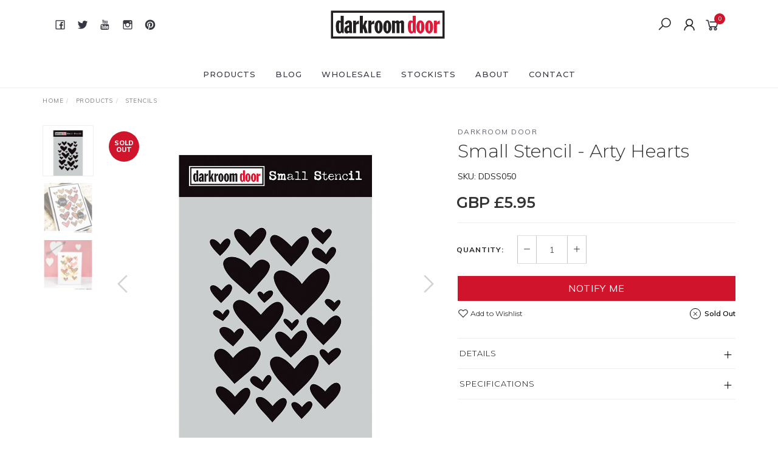

--- FILE ---
content_type: text/html; charset=utf-8
request_url: https://www.darkroomdoor.com/small-stencil-arty-hearts
body_size: 22525
content:
<!DOCTYPE html>
<html lang="en">
<head itemscope itemtype="http://schema.org/WebSite">
	<meta http-equiv="Content-Type" content="text/html; charset=utf-8"/>
<meta name="keywords" content="Darkroom Door,Small Stencil - Arty Hearts"/>
<meta name="description" content="Small Stencil - Arty Hearts - Darkroom Door"/>
<meta name="viewport" content="width=device-width, initial-scale=1.0, user-scalable=0"/>
<meta property="og:image" content="https://www.darkroomdoor.com/assets/full/DDSS050.jpg?20220202145040"/>
<meta property="og:title" content="Small Stencil - Arty Hearts - Darkroom Door"/>
<meta property="og:site_name" content="Darkroom Door"/>
<meta property="og:type" content="website"/>
<meta property="og:url" content="https://www.darkroomdoor.com/small-stencil-arty-hearts"/>
<meta property="og:description" content="Small Stencil - Arty Hearts - Darkroom Door"/>

<title itemprop='name'>Small Stencil - Arty Hearts - Darkroom Door</title>
<link rel="canonical" href="https://www.darkroomdoor.com/small-stencil-arty-hearts" itemprop="url"/>
<link rel="shortcut icon" href="/assets/favicon_logo.png?1765320062"/>
<link rel="stylesheet" type="text/css" href="https://maxcdn.bootstrapcdn.com/font-awesome/4.7.0/css/font-awesome.min.css" media="all"/>
<!--<link rel="stylesheet" href="https://stackpath.bootstrapcdn.com/bootstrap/4.4.1/css/bootstrap.min.css">-->
<link rel="stylesheet" type="text/css" href="https://cdn.neto.com.au/assets/neto-cdn/jquery_ui/1.11.1/css/custom-theme/jquery-ui-1.8.18.custom.css" media="all"/>
<link rel="stylesheet" type="text/css" href="https://cdn.neto.com.au/assets/neto-cdn/fancybox/2.1.5/jquery.fancybox.css" media="all"/>
<link class="theme-selector" rel="stylesheet" type="text/css" href="/assets/themes/twenty3-V4-gallant-20211105/css/app.css?1765320062" media="all"/>
<link rel="stylesheet" type="text/css" href="/assets/themes/twenty3-V4-gallant-20211105/css/style.css?1765320062" media="all"/>
<link rel="stylesheet" type="text/css" href="/assets/themes/twenty3-V4-gallant-20211105/js/slick/slick.css?1765320062"/>
<link rel="stylesheet" type="text/css" href="/assets/themes/twenty3-V4-gallant-20211105/js/slick/slick-theme.css?1765320062"/>
<link href="https://fonts.googleapis.com/css?family=Montserrat:300,400,500,600,700" rel="stylesheet">
<link href="https://fonts.googleapis.com/css?family=Muli:400,600,700,800" rel="stylesheet">
<link rel="stylesheet" href="https://maxcdn.icons8.com/fonts/line-awesome/1.1/css/line-awesome-font-awesome.min.css">
<!--[if lte IE 8]>
	<script type="text/javascript" src="https://cdn.neto.com.au/assets/neto-cdn/html5shiv/3.7.0/html5shiv.js"></script>
	<script type="text/javascript" src="https://cdn.neto.com.au/assets/neto-cdn/respond.js/1.3.0/respond.min.js"></script>
<![endif]-->


</head>

<body id="n_product" class="n_twenty3-V4-gallant-20211105">
	<a href="#main-content" class="sr-only sr-only-focusable">Skip to main content</a>

	<!-- Announcement -->
	

	<!-- Header -->
	<header id="wrapper-header">
		<div class="container hidden-xs hidden-sm">
			<!-- Social Icons -->
			<div class="wrapper-social col-sm-4">
				<ul class="list-inline list-social navbar-left" itemscope itemtype="http://schema.org/Organization">
					<li><a itemprop="sameAs" href="http://www.facebook.com/darkroomdoor?ref=mf" target="_blank"><i class="fa fa-facebook text-facebook"></i></a></li>
					<li><a itemprop="sameAs" href="http://twitter.com/#!/darkroom_door" target="_blank"><i class="fa fa-twitter text-twitter"></i></a></li>
					<li><a itemprop="sameAs" href="http://www.youtube.com/darkroomdoortv" target="_blank"><i class="fa fa-youtube text-youtube"></i></a></li>
					<li><a itemprop="sameAs" href="http://instagram.com/darkroom_door/" target="_blank"><i class="fa fa-instagram text-instagram"></i></a></li>
					<li><a itemprop="sameAs" href="http://pinterest.com/darkroomdoor/" target="_blank"><i class="fa fa-pinterest text-pinterest"></i></a></li>
					</ul>
			</div>

			<!-- Logo -->
			<div class="wrapper-logo col-sm-4 text-center">
				<a href="https://www.darkroomdoor.com" title="Darkroom Door Limited">
					<img class="logo" src="/assets/website_logo.png" alt="Darkroom Door Limited"/>
				</a>
			</div>

			<div class="wrapper-utility col-sm-4 text-right">
				<!-- Search -->
				<div class="header-search">
					<button class="search-btn" type="button" data-toggle="collapse" data-target="#searchToggle" aria-expanded="true"><i class="fa fa-search"></i></button>
				</div>

				<!-- Accounts Menu -->
				<div class="header-account">
					<div class="wrapper-accounts hidden-xs btn-group">
							<span nloader-content-id="F1xS8YHUx7dl1KUqDKJgzBx4h7WL0_QBLAJljFqMOUA4aRuy77rwMz-AvD2G3RY79UGsf-03B6tEwCHzjdbuxA" nloader-content="[base64]" nloader-data="UGRAyUmLRBkB4DdkMn7nlI4ID0NeOkkFMxKIalUccvs"></span></ul>
					</div>
				</div>

				<!-- Cart -->
				<div id="header-cart">
					<a href="#" data-toggle="dropdown" id="cartcontentsheader">
						<i class="fa fa-shopping-cart" aria-hidden="true"></i> <span rel="a2c_item_count">0</span></span></a>
					<ul class="dropdown-menu">
						<li class="box" id="neto-dropdown">
							<div class="body padding" id="cartcontents"></div>
							<div class="footer"></div>
						</li>
					</ul>
				</div>
			</div>
		</div>

		<!-- Desktop Menu -->
		<section id="wrapper-staticmenu" class="navbar-responsive-collapse hidden-xs hidden-sm">
			<div class="container">
				<ul class="nav navbar-nav category-menu" role="navigation" aria-label="Main menu">
							<li class="lvl-1 dropdown dropdown-hover">
											<a href="" class="ease dropdown-toggle">Products <i class="fa fa-angle-down" aria-hidden="true"></i></a>
											<ul class="dropdown-menu level2">
													<li class="lvl-2 "> <a href="/stamps/rubber-stamp-sets/" class="ease nuhover dropdown-toggle">Rubber Stamp Sets</a>
											</li><li class="lvl-2 "> <a href="/stamps/background-stamps/" class="ease nuhover dropdown-toggle">Background Stamps</a>
											</li><li class="lvl-2 "> <a href="/stamps/border-stamps/" class="ease nuhover dropdown-toggle">Border Stamps</a>
											</li><li class="lvl-2 "> <a href="/stamps/photo-stamps/" class="ease nuhover dropdown-toggle">Photo Stamps</a>
											</li><li class="lvl-2 "> <a href="/stamps/collage-stamps/" class="ease nuhover dropdown-toggle">Collage Stamps</a>
											</li><li class="lvl-2 "> <a href="/stamps/frame-stamps/" class="ease nuhover dropdown-toggle">Frame Stamps</a>
											</li><li class="lvl-2 "> <a href="/stamps/line-art-stamps/" class="ease nuhover dropdown-toggle">Line Art Stamps</a>
											</li><li class="lvl-2 "> <a href="/stamps/word-block-stamps/" class="ease nuhover dropdown-toggle">Word Block Stamps</a>
											</li><li class="lvl-2 "> <a href="/stamps/abstract-stamps/" class="ease nuhover dropdown-toggle">Abstract Stamps</a>
											</li><li class="lvl-2 "> <a href="/stamps/filmstrip-stamps/" class="ease nuhover dropdown-toggle">Filmstrip Stamps</a>
											</li><li class="lvl-2 "> <a href="/stamps/sentiment-stamps/" class="ease nuhover dropdown-toggle">Sentiment Stamps</a>
											</li><li class="lvl-2 "> <a href="/stamps/eclectic-stamps/" class="ease nuhover dropdown-toggle">Eclectic Stamps</a>
											</li><li class="lvl-2 "> <a href="/stamps/quote-stamps/" class="ease nuhover dropdown-toggle">Quote Stamps</a>
											</li><li class="lvl-2 "> <a href="/stamps/texture-stamps/" class="ease nuhover dropdown-toggle">Texture Stamps</a>
											</li><li class="lvl-2 "> <a href="/stamps/small-stamps/" class="ease nuhover dropdown-toggle">Small Stamps</a>
											</li><li class="lvl-2 "> <a href="/stencils/" class="ease nuhover dropdown-toggle">Stencils</a>
											</li><li class="lvl-2 "> <a href="/products/dies/" class="ease nuhover dropdown-toggle">Dies</a>
											</li><li class="lvl-2 "> <a href="/accessories/" class="ease nuhover dropdown-toggle">Accessories</a>
											</li><li class="lvl-2 "> <a href="/clearance" class="ease nuhover dropdown-toggle">Clearance</a>
											</li><li class="lvl-2 dropdown dropdown-hover "> <a href="" class="ease nuhover dropdown-toggle">Products by Theme</a>
											<ul class="dropdown-menu dropdown-menu-horizontal">
													<li class="lvl-3">
											<a href="/products/products-by-theme/alphabets-numbers/">Alphabets & Numbers</a>
										</li><li class="lvl-3">
											<a href="/products/products-by-theme/animals/">Animals</a>
										</li><li class="lvl-3">
											<a href="/products/products-by-theme/architecture/">Architecture</a>
										</li><li class="lvl-3">
											<a href="/products/products-by-theme/art/">Art</a>
										</li><li class="lvl-3">
											<a href="/products/products-by-theme/asia/">Asia</a>
										</li><li class="lvl-3">
											<a href="/products/products-by-theme/australiana/">Australiana</a>
										</li><li class="lvl-3">
											<a href="/products/products-by-theme/baby/">Baby</a>
										</li><li class="lvl-3">
											<a href="/products/products-by-theme/birthday/">Birthday </a>
										</li><li class="lvl-3">
											<a href="/products/products-by-theme/celebration/">Celebration </a>
										</li><li class="lvl-3">
											<a href="/products/products-by-theme/christmas/">Christmas </a>
										</li><li class="lvl-3">
											<a href="/products/products-by-theme/floral/">Floral</a>
										</li><li class="lvl-3">
											<a href="/products/products-by-theme/food/">Food</a>
										</li><li class="lvl-3">
											<a href="/products/products-by-theme/journaling/">Journaling</a>
										</li><li class="lvl-3">
											<a href="/products/products-by-theme/love/">Love</a>
										</li><li class="lvl-3">
											<a href="/products/products-by-theme/music/">Music</a>
										</li><li class="lvl-3">
											<a href="/products/products-by-theme/nature/">Nature</a>
										</li><li class="lvl-3">
											<a href="/products/products-by-theme/people/">People</a>
										</li><li class="lvl-3">
											<a href="/products/products-by-theme/postal/">Postal</a>
										</li><li class="lvl-3">
											<a href="/products/products-by-theme/rural/">Rural</a>
										</li><li class="lvl-3">
											<a href="/products/products-by-theme/seaside/">Seaside</a>
										</li><li class="lvl-3">
											<a href="/products/products-by-theme/sentiments/">Sentiments</a>
										</li><li class="lvl-3">
											<a href="/products/products-by-theme/sewing-fashion/">Sewing & Fashion</a>
										</li><li class="lvl-3">
											<a href="/products/products-by-theme/sports-hobbies/">Sports & Hobbies</a>
										</li><li class="lvl-3">
											<a href="/products/products-by-theme/text-script/">Text & Script</a>
										</li><li class="lvl-3">
											<a href="/products/products-by-theme/transport/">Transport</a>
										</li><li class="lvl-3">
											<a href="/products/products-by-theme/travel/">Travel</a>
										</li>
												</ul>
											</li>
												</ul>
											</li><li class="lvl-1 dropdown dropdown-hover">
											<a href="/blog/" class="ease dropdown-toggle">Blog <i class="fa fa-angle-down" aria-hidden="true"></i></a>
											<ul class="dropdown-menu level2">
													<li class="lvl-2 "> <a href="/blog/" class="ease nuhover dropdown-toggle">All Posts</a>
											</li><li class="lvl-2 "> <a href="/blog/beginner-basics/" class="ease nuhover dropdown-toggle">Beginner Basics</a>
											</li><li class="lvl-2 "> <a href="/blog/art-journals/" class="ease nuhover dropdown-toggle">Art Journals</a>
											</li><li class="lvl-2 "> <a href="/blog/artist-trading-cards/" class="ease nuhover dropdown-toggle">Artist Trading Cards</a>
											</li><li class="lvl-2 "> <a href="/blog/cardmaking/" class="ease nuhover dropdown-toggle">Cardmaking</a>
											</li><li class="lvl-2 "> <a href="/blog/collage-sheets/" class="ease nuhover dropdown-toggle">Collage Sheets</a>
											</li><li class="lvl-2 "> <a href="/blog/events-workshops/" class="ease nuhover dropdown-toggle">Events & Workshops</a>
											</li><li class="lvl-2 "> <a href="/blog/mail-art/" class="ease nuhover dropdown-toggle">Mail Art</a>
											</li><li class="lvl-2 "> <a href="/blog/postcards/" class="ease nuhover dropdown-toggle">Postcards</a>
											</li><li class="lvl-2 "> <a href="/blog/product-releases/" class="ease nuhover dropdown-toggle">Product Releases</a>
											</li><li class="lvl-2 dropdown dropdown-hover "> <a href="/blog/rubber-stamps" class="ease nuhover dropdown-toggle">Rubber Stamps</a>
											<ul class="dropdown-menu dropdown-menu-horizontal">
													<li class="lvl-3">
											<a href="/blog/rubber-stamp-sets/">Rubber Stamp Sets</a>
										</li><li class="lvl-3">
											<a href="/blog/background-stamps/">Background Stamps</a>
										</li><li class="lvl-3">
											<a href="/blog/border-stamps/">Border Stamps</a>
										</li><li class="lvl-3">
											<a href="">---------------------</a>
										</li><li class="lvl-3">
											<a href="/blog/collage-stamps/">Collage Stamps</a>
										</li><li class="lvl-3">
											<a href="/blog/frame-stamps/">Frame Stamps</a>
										</li><li class="lvl-3">
											<a href="/blog/line-art-stamps/">Line Art Stamps</a>
										</li><li class="lvl-3">
											<a href="/blog/photo-stamps/">Photo Stamps</a>
										</li><li class="lvl-3">
											<a href="/blog/word-block-stamps/">Word Block Stamps</a>
										</li><li class="lvl-3">
											<a href="">---------------------</a>
										</li><li class="lvl-3">
											<a href="/blog/abstract-stamps/">Abstract Stamps</a>
										</li><li class="lvl-3">
											<a href="/blog/filmstrip-stamps/">Filmstrip Stamps</a>
										</li><li class="lvl-3">
											<a href="/blog/sentiment-stamps/">Sentiment Stamps</a>
										</li><li class="lvl-3">
											<a href="">---------------------</a>
										</li><li class="lvl-3">
											<a href="/blog/eclectic-stamps/">Eclectic Stamps</a>
										</li><li class="lvl-3">
											<a href="/blog/quote-stamps/">Quote Stamps</a>
										</li><li class="lvl-3">
											<a href="/blog/small-stamps/">Small Stamps</a>
										</li><li class="lvl-3">
											<a href="/blog/texture-stamps/">Texture Stamps</a>
										</li>
												</ul>
											</li><li class="lvl-2 "> <a href="/blog/scrapbooking/" class="ease nuhover dropdown-toggle">Scrapbooking</a>
											</li><li class="lvl-2 "> <a href="/blog/stencils/" class="ease nuhover dropdown-toggle">Stencils</a>
											</li><li class="lvl-2 "> <a href="/blog/travelers-notebooks/" class="ease nuhover dropdown-toggle">Travelers Notebooks</a>
											</li>
												</ul>
											</li><li class="lvl-1 ">
											<a href="/wholesale/" class="ease ">Wholesale </a>
											</li><li class="lvl-1 ">
											<a href="/stockists/" class="ease ">Stockists </a>
											</li><li class="lvl-1 ">
											<a href="/about-us/" class="ease ">About </a>
											</li><li class="lvl-1 ">
											<a href="/form/contact-us/" class="ease ">Contact </a>
											</li>
							</ul>
				</div>
		</section>
	</header>

	<!-- MOBILE -->
	<div class="wrapper-mob-header visible-xs visible-sm">
		<div class="mob-logo">
			<a href="https://www.darkroomdoor.com" title="Darkroom Door Limited">
				<img class="logo" src="/assets/website_logo.png" alt="Darkroom Door Limited"/>
			</a>
		</div>
		<div class="mob-links">
			<span class="mob-search">
				<button class="search-btn" type="button" data-toggle="collapse" data-target="#searchToggle" aria-expanded="true"><i class="fa fa-search"></i></button>
			</span>
			<span class="mob-cart">
				<a href="https://www.darkroomdoor.com/_mycart?tkn=cart&ts=1768900660751060" aria-label="Shopping cart">
					<div><i class="fa fa-shopping-cart" aria-hidden="true"></i></div>
					<span class="cart-count text-center" rel="a2c_item_count">0</span>
				</a>
			</span>
			<span class="mob-menu">
				<button class="navbar-slide-toggler navbar-toggler" type="button">
					<span class="h2"><i class="fa fa-bars"></i></span>
				</button>
			</span>
		</div>
	</div>

	<!-- Mobile Menu Script -->
	


	<!-- Mobile Menu -->
	<div class="overlay"></div>
	<div id="mobile-menu" class="visible-xs visible-sm">
		<div class="content-inner">
			<!-- Cart & Account -->
			<div class="account-btn">
				<a href="https://www.darkroomdoor.com/_myacct" class="btn btn-default" aria-label="Account">
					<i class="fa fa-user"></i> <span nloader-content-id="YEj0mwD62B8qR_MWMfVD0B_MB_cAbh7y25tw21S7tWw4aRuy77rwMz-AvD2G3RY79UGsf-03B6tEwCHzjdbuxA" nloader-content="3S-5YIrL_vR7lr3WdEKfAtHqmEYyxUd5LrNyI4tSXt7zY76kEXPkek775POQziFcXbSodPPqRqP0QrVlMHyaTXquV8ds24MDutGIgfOicr4" nloader-data="UGRAyUmLRBkB4DdkMn7nlI4ID0NeOkkFMxKIalUccvs"></span></a>
				<a class="navbar-slide-toggler navbar-toggler closebtn btn btn-default">
					<i class="fa fa-times"></i>
				</a>
			</div>

			<div class="navbar-collapse navbar-responsive-collapse">
				<ul class="nav navbar-nav" id="mob-menu">
							<li class="lvl-1">
											<div class="menu-level-wrapper">
				 										<a href="" class="collapsed mob-drop">Products</a>
												 		<span data-toggle="collapse" data-parent="#mob-menu" href="#mob-menu-001" class="collapsed mob-drop"></span>
													</div>
													<ul id="mob-menu-001" class="panel-collapse collapse collapse-menu">
														<li class="lvl-2 ">
											<div class="menu-level-wrapper">
														<a href="/stamps/rubber-stamp-sets/">Rubber Stamp Sets</a>
													</div>
											</li><li class="lvl-2 ">
											<div class="menu-level-wrapper">
														<a href="/stamps/background-stamps/">Background Stamps</a>
													</div>
											</li><li class="lvl-2 ">
											<div class="menu-level-wrapper">
														<a href="/stamps/border-stamps/">Border Stamps</a>
													</div>
											</li><li class="lvl-2 ">
											<div class="menu-level-wrapper">
														<a href="/stamps/photo-stamps/">Photo Stamps</a>
													</div>
											</li><li class="lvl-2 ">
											<div class="menu-level-wrapper">
														<a href="/stamps/collage-stamps/">Collage Stamps</a>
													</div>
											</li><li class="lvl-2 ">
											<div class="menu-level-wrapper">
														<a href="/stamps/frame-stamps/">Frame Stamps</a>
													</div>
											</li><li class="lvl-2 ">
											<div class="menu-level-wrapper">
														<a href="/stamps/line-art-stamps/">Line Art Stamps</a>
													</div>
											</li><li class="lvl-2 ">
											<div class="menu-level-wrapper">
														<a href="/stamps/word-block-stamps/">Word Block Stamps</a>
													</div>
											</li><li class="lvl-2 ">
											<div class="menu-level-wrapper">
														<a href="/stamps/abstract-stamps/">Abstract Stamps</a>
													</div>
											</li><li class="lvl-2 ">
											<div class="menu-level-wrapper">
														<a href="/stamps/filmstrip-stamps/">Filmstrip Stamps</a>
													</div>
											</li><li class="lvl-2 ">
											<div class="menu-level-wrapper">
														<a href="/stamps/sentiment-stamps/">Sentiment Stamps</a>
													</div>
											</li><li class="lvl-2 ">
											<div class="menu-level-wrapper">
														<a href="/stamps/eclectic-stamps/">Eclectic Stamps</a>
													</div>
											</li><li class="lvl-2 ">
											<div class="menu-level-wrapper">
														<a href="/stamps/quote-stamps/">Quote Stamps</a>
													</div>
											</li><li class="lvl-2 ">
											<div class="menu-level-wrapper">
														<a href="/stamps/texture-stamps/">Texture Stamps</a>
													</div>
											</li><li class="lvl-2 ">
											<div class="menu-level-wrapper">
														<a href="/stamps/small-stamps/">Small Stamps</a>
													</div>
											</li><li class="lvl-2 ">
											<div class="menu-level-wrapper">
														<a href="/stencils/">Stencils</a>
													</div>
											</li><li class="lvl-2 ">
											<div class="menu-level-wrapper">
														<a href="/products/dies/">Dies</a>
													</div>
											</li><li class="lvl-2 ">
											<div class="menu-level-wrapper">
														<a href="/accessories/">Accessories</a>
													</div>
											</li><li class="lvl-2 ">
											<div class="menu-level-wrapper">
														<a href="/clearance">Clearance</a>
													</div>
											</li><li class="lvl-2 dropdown dropdown-hover">
											<div class="menu-level-wrapper">
														<a href="" class="collapsed mob-drop">Products by Theme</a>
														<span data-toggle="collapse" data-parent="#mob-menu" href="#mob-menu-001020" class="collapsed mob-drop"></span>
													</div>
													<ul id="mob-menu-001020" class="panel-collapse collapse collapse-menu">
														<li class="lvl-3">
											<a href="/products/products-by-theme/alphabets-numbers/">Alphabets & Numbers</a>
										</li><li class="lvl-3">
											<a href="/products/products-by-theme/animals/">Animals</a>
										</li><li class="lvl-3">
											<a href="/products/products-by-theme/architecture/">Architecture</a>
										</li><li class="lvl-3">
											<a href="/products/products-by-theme/art/">Art</a>
										</li><li class="lvl-3">
											<a href="/products/products-by-theme/asia/">Asia</a>
										</li><li class="lvl-3">
											<a href="/products/products-by-theme/australiana/">Australiana</a>
										</li><li class="lvl-3">
											<a href="/products/products-by-theme/baby/">Baby</a>
										</li><li class="lvl-3">
											<a href="/products/products-by-theme/birthday/">Birthday </a>
										</li><li class="lvl-3">
											<a href="/products/products-by-theme/celebration/">Celebration </a>
										</li><li class="lvl-3">
											<a href="/products/products-by-theme/christmas/">Christmas </a>
										</li><li class="lvl-3">
											<a href="/products/products-by-theme/floral/">Floral</a>
										</li><li class="lvl-3">
											<a href="/products/products-by-theme/food/">Food</a>
										</li><li class="lvl-3">
											<a href="/products/products-by-theme/journaling/">Journaling</a>
										</li><li class="lvl-3">
											<a href="/products/products-by-theme/love/">Love</a>
										</li><li class="lvl-3">
											<a href="/products/products-by-theme/music/">Music</a>
										</li><li class="lvl-3">
											<a href="/products/products-by-theme/nature/">Nature</a>
										</li><li class="lvl-3">
											<a href="/products/products-by-theme/people/">People</a>
										</li><li class="lvl-3">
											<a href="/products/products-by-theme/postal/">Postal</a>
										</li><li class="lvl-3">
											<a href="/products/products-by-theme/rural/">Rural</a>
										</li><li class="lvl-3">
											<a href="/products/products-by-theme/seaside/">Seaside</a>
										</li><li class="lvl-3">
											<a href="/products/products-by-theme/sentiments/">Sentiments</a>
										</li><li class="lvl-3">
											<a href="/products/products-by-theme/sewing-fashion/">Sewing & Fashion</a>
										</li><li class="lvl-3">
											<a href="/products/products-by-theme/sports-hobbies/">Sports & Hobbies</a>
										</li><li class="lvl-3">
											<a href="/products/products-by-theme/text-script/">Text & Script</a>
										</li><li class="lvl-3">
											<a href="/products/products-by-theme/transport/">Transport</a>
										</li><li class="lvl-3">
											<a href="/products/products-by-theme/travel/">Travel</a>
										</li>
													</ul>
											</li>
													</ul>
											</li><li class="lvl-1">
											<div class="menu-level-wrapper">
				 										<a href="/blog/" class="collapsed mob-drop">Blog</a>
												 		<span data-toggle="collapse" data-parent="#mob-menu" href="#mob-menu-002" class="collapsed mob-drop"></span>
													</div>
													<ul id="mob-menu-002" class="panel-collapse collapse collapse-menu">
														<li class="lvl-2 ">
											<div class="menu-level-wrapper">
														<a href="/blog/">All Posts</a>
													</div>
											</li><li class="lvl-2 ">
											<div class="menu-level-wrapper">
														<a href="/blog/beginner-basics/">Beginner Basics</a>
													</div>
											</li><li class="lvl-2 ">
											<div class="menu-level-wrapper">
														<a href="/blog/art-journals/">Art Journals</a>
													</div>
											</li><li class="lvl-2 ">
											<div class="menu-level-wrapper">
														<a href="/blog/artist-trading-cards/">Artist Trading Cards</a>
													</div>
											</li><li class="lvl-2 ">
											<div class="menu-level-wrapper">
														<a href="/blog/cardmaking/">Cardmaking</a>
													</div>
											</li><li class="lvl-2 ">
											<div class="menu-level-wrapper">
														<a href="/blog/collage-sheets/">Collage Sheets</a>
													</div>
											</li><li class="lvl-2 ">
											<div class="menu-level-wrapper">
														<a href="/blog/events-workshops/">Events & Workshops</a>
													</div>
											</li><li class="lvl-2 ">
											<div class="menu-level-wrapper">
														<a href="/blog/mail-art/">Mail Art</a>
													</div>
											</li><li class="lvl-2 ">
											<div class="menu-level-wrapper">
														<a href="/blog/postcards/">Postcards</a>
													</div>
											</li><li class="lvl-2 ">
											<div class="menu-level-wrapper">
														<a href="/blog/product-releases/">Product Releases</a>
													</div>
											</li><li class="lvl-2 dropdown dropdown-hover">
											<div class="menu-level-wrapper">
														<a href="/blog/rubber-stamps" class="collapsed mob-drop">Rubber Stamps</a>
														<span data-toggle="collapse" data-parent="#mob-menu" href="#mob-menu-002011" class="collapsed mob-drop"></span>
													</div>
													<ul id="mob-menu-002011" class="panel-collapse collapse collapse-menu">
														<li class="lvl-3">
											<a href="/blog/rubber-stamp-sets/">Rubber Stamp Sets</a>
										</li><li class="lvl-3">
											<a href="/blog/background-stamps/">Background Stamps</a>
										</li><li class="lvl-3">
											<a href="/blog/border-stamps/">Border Stamps</a>
										</li><li class="lvl-3">
											<a href="">---------------------</a>
										</li><li class="lvl-3">
											<a href="/blog/collage-stamps/">Collage Stamps</a>
										</li><li class="lvl-3">
											<a href="/blog/frame-stamps/">Frame Stamps</a>
										</li><li class="lvl-3">
											<a href="/blog/line-art-stamps/">Line Art Stamps</a>
										</li><li class="lvl-3">
											<a href="/blog/photo-stamps/">Photo Stamps</a>
										</li><li class="lvl-3">
											<a href="/blog/word-block-stamps/">Word Block Stamps</a>
										</li><li class="lvl-3">
											<a href="">---------------------</a>
										</li><li class="lvl-3">
											<a href="/blog/abstract-stamps/">Abstract Stamps</a>
										</li><li class="lvl-3">
											<a href="/blog/filmstrip-stamps/">Filmstrip Stamps</a>
										</li><li class="lvl-3">
											<a href="/blog/sentiment-stamps/">Sentiment Stamps</a>
										</li><li class="lvl-3">
											<a href="">---------------------</a>
										</li><li class="lvl-3">
											<a href="/blog/eclectic-stamps/">Eclectic Stamps</a>
										</li><li class="lvl-3">
											<a href="/blog/quote-stamps/">Quote Stamps</a>
										</li><li class="lvl-3">
											<a href="/blog/small-stamps/">Small Stamps</a>
										</li><li class="lvl-3">
											<a href="/blog/texture-stamps/">Texture Stamps</a>
										</li>
													</ul>
											</li><li class="lvl-2 ">
											<div class="menu-level-wrapper">
														<a href="/blog/scrapbooking/">Scrapbooking</a>
													</div>
											</li><li class="lvl-2 ">
											<div class="menu-level-wrapper">
														<a href="/blog/stencils/">Stencils</a>
													</div>
											</li><li class="lvl-2 ">
											<div class="menu-level-wrapper">
														<a href="/blog/travelers-notebooks/">Travelers Notebooks</a>
													</div>
											</li>
													</ul>
											</li><li class="lvl-1">
											<div class="menu-level-wrapper">
														<a href="/wholesale/">Wholesale</a>
													</div>
											</li><li class="lvl-1">
											<div class="menu-level-wrapper">
														<a href="/stockists/">Stockists</a>
													</div>
											</li><li class="lvl-1">
											<div class="menu-level-wrapper">
														<a href="/about-us/">About</a>
													</div>
											</li><li class="lvl-1">
											<div class="menu-level-wrapper">
														<a href="/form/contact-us/">Contact</a>
													</div>
											</li></ul>
				</div>
		</div>
	</div>
	<div class="clear"></div>
	</div>

	<div id="searchToggle" class="collapse" aria-expanded="true">
		<form class="search-form" name="productsearch" method="get" action="/">
			<div class="form-group">
				<input type="hidden" name="rf" value="kw">
				<input class="form-control input-lg search-bar ajax_search" id="name_search" autocomplete="off" name="kw" value="" placeholder="Search our range..." type="search">
				<button type="submit" value="Search" class="search-btn-submit"><i class="fa fa-search"></i></button>
			</div>
			<button class="search-close-btn" type="button" data-toggle="collapse" data-target="#searchToggle" aria-expanded="true" aria-controls="collapseExample"><i class="fa fa-times" aria-hidden="true"></i></button>
		</form>
	</div>

	<!-- Main Content -->
	<div id="main-content" class="container" role="main">
<div class="row">
	<div class="col-md-12">
		<ul class="breadcrumb hidden-xs" itemscope itemtype="http://schema.org/BreadcrumbList" aria-label="Breadcrumb">
					<li itemprop="itemListElement" itemscope itemtype="http://schema.org/ListItem">
						<a href="https://www.darkroomdoor.com" itemprop="item"><span itemprop="name">Home</span></a>
						<meta itemprop="position" content="0" />
					</li><li itemprop="itemListElement" itemscope itemtype="http://schema.org/ListItem">
					<a href="/products" itemprop="item"><span itemprop="name">Products</span></a>
					<meta itemprop="position" content="1" />
				</li><li itemprop="itemListElement" itemscope itemtype="http://schema.org/ListItem">
					<a href="/stencils/" itemprop="item"><span itemprop="name">Stencils</span></a>
					<meta itemprop="position" content="2" />
				</li><li itemprop="itemListElement" itemscope itemtype="http://schema.org/ListItem">
					<a href="/small-stencil-arty-hearts" itemprop="item"><span itemprop="name">Small Stencil - Arty Hearts</span></a>
					<meta itemprop="position" content="3" />
				</li></ul>
		<div class="row" itemscope itemtype="http://schema.org/Product">
			<section class="col-xs-12 col-sm-12 col-md-7" role="contentinfo" aria-label="Product images">
				<meta itemprop="brand" content="Darkroom Door"/>
				<div id="_jstl__images"><input type="hidden" id="_jstl__images_k0" value="template"/><input type="hidden" id="_jstl__images_v0" value="aW1hZ2Vz"/><input type="hidden" id="_jstl__images_k1" value="type"/><input type="hidden" id="_jstl__images_v1" value="aXRlbQ"/><input type="hidden" id="_jstl__images_k2" value="onreload"/><input type="hidden" id="_jstl__images_v2" value=""/><input type="hidden" id="_jstl__images_k3" value="content_id"/><input type="hidden" id="_jstl__images_v3" value="106"/><input type="hidden" id="_jstl__images_k4" value="sku"/><input type="hidden" id="_jstl__images_v4" value="DDSS050"/><input type="hidden" id="_jstl__images_k5" value="preview"/><input type="hidden" id="_jstl__images_v5" value="y"/><div id="_jstl__images_r"><meta property="og:image" content=""/>
<div class="row">
	<div class="col-sm-12 col-md-10 col-md-push-2">
		<div class="text-center slick-main-img">
			<a href="/assets/full/DDSS050.jpg?20220202145040" class="fancybox fancybox-img" rel="product_images">
				<img src="/assets/full/DDSS050.jpg?20220202145040" border="0" class="img-responsive product-image-small" title="Large View">
			</a>
			<a href="/assets/alt_1/DDSS050.jpg?20220215214836" class="fancybox fancybox-img" rel="product_images">
					<img src="/assets/alt_1/DDSS050.jpg?20220215214836" border="0" class="img-responsive product-image-small" title="Large View">
				</a><a href="/assets/alt_2/DDSS050.jpg?20220215214836" class="fancybox fancybox-img" rel="product_images">
					<img src="/assets/alt_2/DDSS050.jpg?20220215214836" border="0" class="img-responsive product-image-small" title="Large View">
				</a>
		</div>
		
		<div class="thumbnail-badge label-info soldout">
				<div>
					<span class="badge-text">Sold Out</span>
				</div>
			</div>
		</div>

	<div class="hidden-xs hidden-sm col-md-2 col-md-pull-10 image-navigation">
		<div class="slick-product-nav">
			<div class="cts_altImgWrapper">
				<img src="/assets/thumb/DDSS050.jpg?20220202145040" border="0" class="img-responsive product-image-small">
			</div>
			<div class="cts_altImgWrapper">
				<img src="/assets/alt_1_thumb/DDSS050.jpg?20220215214836" border="0" class="img-responsive product-image-small" title="Large View">
			</div><div class="cts_altImgWrapper">
				<img src="/assets/alt_2_thumb/DDSS050.jpg?20220215214836" border="0" class="img-responsive product-image-small" title="Large View">
			</div>
		</div>
	</div>
</div></div></div>
			</section>

			<section class="col-xs-12 col-sm-12 col-md-5" role="contentinfo" aria-label="Products information">
				<!-- Product Name -->
				<div class="wrapper-product-title">
					<div class="product-brand">
								<a title="Darkroom Door" href="https://www.darkroomdoor.com/brand/darkroom-door/" class="product-brands">Darkroom Door</a>
							</div>
					<h1 itemprop="name" aria-label="Product Name">Small Stencil - Arty Hearts</h1>
					<h3 aria-label="Product Subtitle"></h3>
				</div>
				<div id="_jstl__header"><input type="hidden" id="_jstl__header_k0" value="template"/><input type="hidden" id="_jstl__header_v0" value="aGVhZGVy"/><input type="hidden" id="_jstl__header_k1" value="type"/><input type="hidden" id="_jstl__header_v1" value="aXRlbQ"/><input type="hidden" id="_jstl__header_k2" value="preview"/><input type="hidden" id="_jstl__header_v2" value="y"/><input type="hidden" id="_jstl__header_k3" value="sku"/><input type="hidden" id="_jstl__header_v3" value="DDSS050"/><input type="hidden" id="_jstl__header_k4" value="content_id"/><input type="hidden" id="_jstl__header_v4" value="106"/><input type="hidden" id="_jstl__header_k5" value="onreload"/><input type="hidden" id="_jstl__header_v5" value=""/><div id="_jstl__header_r"><p>SKU: DDSS050</p>

<div class="row">
	<!-- Price -->
	<div itemprop="offers" itemscope itemtype="http://schema.org/Offer" class="wrapper-pricing col-xs-12">
				<meta itemprop="priceCurrency" content="GBP">
				<div class="productprice inline" itemprop="price" content="5.95" aria-label="Store Price">
						GBP £5.95<br/>
					</div>
					<br/>
				
				<div class="hidden">
					<span itemprop="availability" content="http://schema.org/OutOfStock">Sold Out</span>
					</div>
			</div>
		</div></div></div>
				<!-- child products -->
				<form autocomplete="off" class="variation-wrapper">
	

	
	</form>
				<!-- addtocart functionality -->
					<div id="_jstl__buying_options"><input type="hidden" id="_jstl__buying_options_k0" value="template"/><input type="hidden" id="_jstl__buying_options_v0" value="YnV5aW5nX29wdGlvbnM"/><input type="hidden" id="_jstl__buying_options_k1" value="type"/><input type="hidden" id="_jstl__buying_options_v1" value="aXRlbQ"/><input type="hidden" id="_jstl__buying_options_k2" value="preview"/><input type="hidden" id="_jstl__buying_options_v2" value="y"/><input type="hidden" id="_jstl__buying_options_k3" value="sku"/><input type="hidden" id="_jstl__buying_options_v3" value="DDSS050"/><input type="hidden" id="_jstl__buying_options_k4" value="content_id"/><input type="hidden" id="_jstl__buying_options_v4" value="106"/><input type="hidden" id="_jstl__buying_options_k5" value="onreload"/><input type="hidden" id="_jstl__buying_options_v5" value=""/><div id="_jstl__buying_options_r"><div class="extra-options">
	
	<hr aria-hidden="true"/>

	<!-- PRODUCT OPTIONS -->
	

	
	
	
	<form class="buying-options" autocomplete="off" role="form" aria-label="Product purchase form">
		<input type="hidden" id="modelE8P2EDDSS050" name="model" value="Small Stencil - Arty Hearts">
		<input type="hidden" id="thumbE8P2EDDSS050" name="thumb" value="/assets/thumb/DDSS050.jpg?20220202145040">
		<input type="hidden" id="skuE8P2EDDSS050" name="sku" value="DDSS050">
		<!-- Quantity -->
		<div class="row">
			<div class="col-xs-12 product-quantity">
				<label class="inline">Quantity:</label>
				<div class="inline quantity-field">
					<a href="javascript:void(0)" class="qty-plus"><i class="fa fa-minus" aria-hidden="true"></i></a>
					<input type="text" min="0" class="form-control qty input-lg" id="qtyE8P2EDDSS050" name="qty" value="1" size="2"/>
					<a href="javascript:void(0)" class="qty-minus"><i class="fa fa-plus" aria-hidden="true"></i></a>
				</div>
			</div>
		</div>

		<!-- Add to Cart -->
		<div class="row">
			<div class="col-xs-12">
				<a class="btn btn-info btn-lg btn-block" title="Notify Me When Small Stencil - Arty Hearts Is Back In Stock" data-toggle="modal" data-target="#notifymodal">Notify Me</a>
				</div>
		</div>
		<!-- Wishlist & Availability -->
		<div class="row product-wishlist-sku">
			<div class="col-xs-6 wishlist">
				<div class="product-wishlist">
						<span nloader-content-id="nNSW2PJYCBD9jykwWO61_5I0wsfTSpWOJ2ijXvPPUuYic-t0XkKbpD-x5fyIdjMmDXF6dRS1_Jq0n6oRPnDEVo" nloader-content="[base64]" nloader-data="[base64]"></span>
					</div>
				</div>
			<div class="col-xs-6 product-availability">
				<!-- Availability -->
				<span data-toggle="tooltip" data-placement="top" title=""><i class="fa fa-times"></i> Sold Out</span>
				</div>
		</div>
	</form>
</div>

<div class="modal fade notifymodal" id="notifymodal">
	<div class="modal-dialog">
		<div class="modal-content">
			<div class="modal-header">
				<h4 class="modal-title">Notify me when back in stock</h4>
			</div>
			<div class="modal-body">
				<div class="form-group">
					<label>Name</label>
					<input placeholder="Jane Smith" name="from_name" id="from_name" type="text" class="form-control" value="">
				</div>
				<div class="form-group">
					<label>Email Address</label>
					<input placeholder="jane.smith@test.com.au" name="from" id="from" type="email" class="form-control" value="">
				</div>
				<div class="checkbox">
			    <label>
			        <input type="checkbox" value="y" class="terms_box" required/>
			        I have read and agree to
			        <a href="#" data-toggle="modal" data-target="#termsModal">Terms & Conditions</a> and
			        <a href="#" data-toggle="modal" data-target="#privacyModal">Privacy Policy</a>.
			    </label>
			    <span class="help-block hidden">Please tick this box to proceed.</span>
				</div>
			</div>
			<div class="modal-footer">
				<input class="btn btn-danger" type="button" data-dismiss="modal" value="Cancel">
				<input class="btn btn-success js-notifymodal-in-stock" data-sku="DDSS050" type="button" value="Save My Details">
			</div>
		</div><!-- /.modal-content -->
	</div>
</div></div></div>
				<!-- Product Info -->
				<!-- Accordion -->
				<div class="panel-group panel-product-details" id="productaccordion" role="tablist" aria-multiselectable="true">
				  <div class="panel panel-default">
				    <div class="panel-heading" id="product1">
				        <a class="panel-title collapsed" data-toggle="collapse" data-parent="#productaccordion" href="#productcollapse1" aria-expanded="true" aria-controls="productcollapse1">
				          Details
				        </a>
				    </div>
				    <div id="productcollapse1" class="panel-collapse collapse" role="tabpanel" aria-labelledby="product1">
				      <div class="panel-body">
				        <p>Matching Collage Stamp available!&nbsp;Create background shapes with ease!<br />
<br />
• Use with inks, paints, texture pastes and other mediums.<br />
• Trace and outline with markers and pens.<br />
• Spray through the stencil using an ink spray.<br />
• Sponge over the stencil with paint or ink.<br />
• Scrape texture paste and other mediums through the stencil to create raised textured effects.<br />
• Mix and match stencil designs to create layers in your projects.<br />
• Suitable for art journals, card making, scrapbooking, mixed media and more!<br />
<br />
<strong>Size:</strong> 114mm x 152mm (4.5" x 6").<br />
<br />
Designed by Rachel Greig.</p>

				      </div>
				    </div>
				  </div>
				  <div class="panel panel-default">
				    <div class="panel-heading" id="product5">
				        <a class="panel-title collapsed" data-toggle="collapse" data-parent="#productaccordion" href="#productcollapse5" aria-expanded="true" aria-controls="productcollapse5">
				          Specifications
				        </a>
				    </div>
				    <div id="productcollapse5" class="panel-collapse collapse" role="tabpanel" aria-labelledby="product5">
				      <div class="panel-body">
						  <!-- Brochure Download -->
						  
				        <table class="table">
				          <tbody>
				            <tr>
				              <td><strong>SKU</strong></td>
				              <td>DDSS050</td>
				            </tr>
				            <tr>
				              <td><strong>Brand</strong></td>
				              <td>Darkroom Door</td>
				            </tr>
				            
				            </tbody>
				        </table>
				      </div>
				    </div>
				  </div>

					<!-- Product Reviews -->
				  </div>


				

				
			</section>
		</div>
		<div class="row product-upsells">
				<div class="col-xs-12">
					<div class="wrapper-upsells">
							<h3 class="title">We Also Recommend</h3>
							<div class="row"><article class="wrapper-thumbnail col-xxs-12 col-xs-6 col-sm-4 col-md-4 col-lg-3 fadeinslow" role="article" aria-label="Product Thumbnail">
	<div class="thumbnail" itemscope itemtype="http://schema.org/Product">
		<meta itemprop="brand" content="Darkroom Door"/>
		<meta itemprop="mpn" content="DDRS079"/>
		<a href="https://www.darkroomdoor.com/rubber-stamp-set-hearts" class="thumbnail-image">
			<img src="/assets/thumbL/DDRS079.jpg?20250721130911" itemprop="image" class="product-image" alt="Rubber Stamp Set - Hearts" rel="itmimgDDRS079">
		</a>
		<div class="caption">
			<h3 itemprop="name"><a href="https://www.darkroomdoor.com/rubber-stamp-set-hearts" title="Rubber Stamp Set - Hearts">Rubber Stamp Set - Hearts</a></h3>
			<p>DDRS079</p>
			
	<p class="price" itemprop="offers" itemscope itemtype="http://schema.org/Offer">
				GBP <a href="https://www.darkroomdoor.com/rubber-stamp-set-hearts">
				<span itemprop="price" content="17.95">£17.95</span><br/>
					<meta itemprop="priceCurrency" content="GBP">
				</a>
		</p>
		
		<!-- Purchase Logic -->
				<form class="form-inline buying-options">
					<input type="hidden" id="skuD2HXXDDRS079" name="skuD2HXXDDRS079" value="DDRS079">
					<input type="hidden" id="modelD2HXXDDRS079" name="modelD2HXXDDRS079" value="Rubber Stamp Set - Hearts">
					<input type="hidden" id="thumbD2HXXDDRS079" name="thumbD2HXXDDRS079" value="/assets/thumb/DDRS079.jpg?20250721130911">
					<input type="text" id="qtyD2HXXDDRS079" name="qtyD2HXXDDRS079" value="1" placeholder="Qty" class="thumb-qty-field form-control text-center">
					<button type="button" title="Add Rubber Stamp Set - Hearts to Cart" class="addtocart btn-primary btn btn-block btn-loads" rel="D2HXXDDRS079" data-loading-text="<i class='fa fa-spinner fa-spin' style='font-size: 14px'></i>">Add to Cart</button>
					</form>
				<!-- /Purchase Logic -->
			</div>

		
		
		</div>

</article>
<article class="wrapper-thumbnail col-xxs-12 col-xs-6 col-sm-4 col-md-4 col-lg-3 fadeinslow" role="article" aria-label="Product Thumbnail">
	<div class="thumbnail" itemscope itemtype="http://schema.org/Product">
		<meta itemprop="brand" content="Darkroom Door"/>
		<meta itemprop="mpn" content="DDBR014"/>
		<a href="https://www.darkroomdoor.com/border-stamp-hearts" class="thumbnail-image">
			<img src="/assets/thumbL/DDBR014.jpg?20250721130506" itemprop="image" class="product-image" alt="Border Stamp - Hearts" rel="itmimgDDBR014">
		</a>
		<div class="caption">
			<h3 itemprop="name"><a href="https://www.darkroomdoor.com/border-stamp-hearts" title="Border Stamp - Hearts">Border Stamp - Hearts</a></h3>
			<p>DDBR014</p>
			
	<p class="price" itemprop="offers" itemscope itemtype="http://schema.org/Offer">
				GBP <a href="https://www.darkroomdoor.com/border-stamp-hearts">
				<span itemprop="price" content="13.95">£13.95</span><br/>
					<meta itemprop="priceCurrency" content="GBP">
				</a>
		</p>
		
		<!-- Purchase Logic -->
				<form class="form-inline buying-options">
					<input type="hidden" id="skuHOYLsDDBR014" name="skuHOYLsDDBR014" value="DDBR014">
					<input type="hidden" id="modelHOYLsDDBR014" name="modelHOYLsDDBR014" value="Border Stamp - Hearts">
					<input type="hidden" id="thumbHOYLsDDBR014" name="thumbHOYLsDDBR014" value="/assets/thumb/DDBR014.jpg?20250721130506">
					<input type="text" id="qtyHOYLsDDBR014" name="qtyHOYLsDDBR014" value="1" placeholder="Qty" class="thumb-qty-field form-control text-center">
					<button type="button" title="Add Border Stamp - Hearts to Cart" class="addtocart btn-primary btn btn-block btn-loads" rel="HOYLsDDBR014" data-loading-text="<i class='fa fa-spinner fa-spin' style='font-size: 14px'></i>">Add to Cart</button>
					</form>
				<!-- /Purchase Logic -->
			</div>

		
		
		</div>

</article>
<article class="wrapper-thumbnail col-xxs-12 col-xs-6 col-sm-4 col-md-4 col-lg-3 fadeinslow" role="article" aria-label="Product Thumbnail">
	<div class="thumbnail" itemscope itemtype="http://schema.org/Product">
		<meta itemprop="brand" content="Darkroom Door"/>
		<meta itemprop="mpn" content="DDMS007"/>
		<a href="https://www.darkroomdoor.com/medium-stencil-cascading-hearts" class="thumbnail-image">
			<img src="/assets/thumbL/DDMS007.jpg?20210204032045" itemprop="image" class="product-image" alt="Medium Stencil - Cascading Hearts" rel="itmimgDDMS007">
		</a>
		<div class="caption">
			<h3 itemprop="name"><a href="https://www.darkroomdoor.com/medium-stencil-cascading-hearts" title="Medium Stencil - Cascading Hearts">Medium Stencil - Cascading Hearts</a></h3>
			<p>DDMS007</p>
			
	<p class="price" itemprop="offers" itemscope itemtype="http://schema.org/Offer">
				GBP <a href="https://www.darkroomdoor.com/medium-stencil-cascading-hearts">
				<span itemprop="price" content="7.95">£7.95</span><br/>
					<meta itemprop="priceCurrency" content="GBP">
				</a>
		</p>
		
		<!-- Purchase Logic -->
				<form class="form-inline buying-options">
					<input type="hidden" id="skuymgz5DDMS007" name="skuymgz5DDMS007" value="DDMS007">
					<input type="hidden" id="modelymgz5DDMS007" name="modelymgz5DDMS007" value="Medium Stencil - Cascading Hearts">
					<input type="hidden" id="thumbymgz5DDMS007" name="thumbymgz5DDMS007" value="/assets/thumb/DDMS007.jpg?20210204032304">
					<input type="text" id="qtyymgz5DDMS007" name="qtyymgz5DDMS007" value="1" placeholder="Qty" class="thumb-qty-field form-control text-center">
					<button type="button" title="Add Medium Stencil - Cascading Hearts to Cart" class="addtocart btn-primary btn btn-block btn-loads" rel="ymgz5DDMS007" data-loading-text="<i class='fa fa-spinner fa-spin' style='font-size: 14px'></i>">Add to Cart</button>
					</form>
				<!-- /Purchase Logic -->
			</div>

		
		
		</div>

</article>
<article class="wrapper-thumbnail col-xxs-12 col-xs-6 col-sm-4 col-md-4 col-lg-3 fadeinslow" role="article" aria-label="Product Thumbnail">
	<div class="thumbnail" itemscope itemtype="http://schema.org/Product">
		<meta itemprop="brand" content="Darkroom Door"/>
		<meta itemprop="mpn" content="DDCS038"/>
		<a href="https://www.darkroomdoor.com/collage-stamp-arty-hearts" class="thumbnail-image">
			<img src="/assets/thumbL/DDCS038.jpg?20250721130559" itemprop="image" class="product-image" alt="Collage Stamp - Arty Hearts" rel="itmimgDDCS038">
		</a>
		<div class="caption">
			<h3 itemprop="name"><a href="https://www.darkroomdoor.com/collage-stamp-arty-hearts" title="Collage Stamp - Arty Hearts">Collage Stamp - Arty Hearts</a></h3>
			<p>DDCS038</p>
			
	<p class="price" itemprop="offers" itemscope itemtype="http://schema.org/Offer">
				GBP <a href="https://www.darkroomdoor.com/collage-stamp-arty-hearts">
				<span itemprop="price" content="9.95">£9.95</span><br/>
					<meta itemprop="priceCurrency" content="GBP">
				</a>
		</p>
		
		<!-- Purchase Logic -->
				<form class="form-inline buying-options">
					<input type="hidden" id="skuON13RDDCS038" name="skuON13RDDCS038" value="DDCS038">
					<input type="hidden" id="modelON13RDDCS038" name="modelON13RDDCS038" value="Collage Stamp - Arty Hearts">
					<input type="hidden" id="thumbON13RDDCS038" name="thumbON13RDDCS038" value="/assets/thumb/DDCS038.jpg?20250721130559">
					<input type="text" id="qtyON13RDDCS038" name="qtyON13RDDCS038" value="1" placeholder="Qty" class="thumb-qty-field form-control text-center">
					<button type="button" title="Add Collage Stamp - Arty Hearts to Cart" class="addtocart btn-primary btn btn-block btn-loads" rel="ON13RDDCS038" data-loading-text="<i class='fa fa-spinner fa-spin' style='font-size: 14px'></i>">Add to Cart</button>
					</form>
				<!-- /Purchase Logic -->
			</div>

		
		
		</div>

</article>
</div>
						</div>
					
					
					<div class="wrapper-upsells">
							<h3 class="title">More From This Category</h3>
							<div class="row"><article class="wrapper-thumbnail col-xxs-12 col-xs-6 col-sm-4 col-md-4 col-lg-3 fadeinslow" role="article" aria-label="Product Thumbnail">
	<div class="thumbnail" itemscope itemtype="http://schema.org/Product">
		<meta itemprop="brand" content="Darkroom Door"/>
		<meta itemprop="mpn" content="DDLS011"/>
		<a href="https://www.darkroomdoor.com/large-stencil-dots" class="thumbnail-image">
			<img src="/assets/thumbL/DDLS011.jpg?20210204032025" itemprop="image" class="product-image" alt="Large Stencil - Dots" rel="itmimgDDLS011">
		</a>
		<div class="caption">
			<h3 itemprop="name"><a href="https://www.darkroomdoor.com/large-stencil-dots" title="Large Stencil - Dots">Large Stencil - Dots</a></h3>
			<p>DDLS011</p>
			
	<p class="price" itemprop="offers" itemscope itemtype="http://schema.org/Offer">
				GBP <a href="https://www.darkroomdoor.com/large-stencil-dots">
				<span itemprop="price" content="9.95">£9.95</span><br/>
					<meta itemprop="priceCurrency" content="GBP">
				</a>
		</p>
		
		<!-- Purchase Logic -->
				<form class="form-inline buying-options">
					<input type="hidden" id="skuhLb1YDDLS011" name="skuhLb1YDDLS011" value="DDLS011">
					<input type="hidden" id="modelhLb1YDDLS011" name="modelhLb1YDDLS011" value="Large Stencil - Dots">
					<input type="hidden" id="thumbhLb1YDDLS011" name="thumbhLb1YDDLS011" value="/assets/thumb/DDLS011.jpg?20210204032246">
					<input type="hidden" id="qtyhLb1YDDLS011" name="qtyhLb1YDDLS011" value="1" placeholder="Qty" class="input-tiny">
					<a class="notify_popup btn btn-outline-secondary btn-block btn-loads" href="https://www.darkroomdoor.com/large-stencil-dots" title="Notify Me When Large Stencil - Dots Is Back In Stock" data-loading-text="<i class='fa fa-spinner fa-spin' style='font-size: 14px'></i>">Out Of Stock</a>
					</form>
				<!-- /Purchase Logic -->
			</div>

		<div class="thumbnail-badge label-info soldout">
				<div>
					<span class="badge-text">Sold Out</span>
				</div>
			</div>
		</div>

</article>
<article class="wrapper-thumbnail col-xxs-12 col-xs-6 col-sm-4 col-md-4 col-lg-3 fadeinslow" role="article" aria-label="Product Thumbnail">
	<div class="thumbnail" itemscope itemtype="http://schema.org/Product">
		<meta itemprop="brand" content="Darkroom Door"/>
		<meta itemprop="mpn" content="DDMS001"/>
		<a href="https://www.darkroomdoor.com/medium-stencil-creativity" class="thumbnail-image">
			<img src="/assets/thumbL/DDMS001.jpg?20210204032041" itemprop="image" class="product-image" alt="Medium Stencil - Creativity" rel="itmimgDDMS001">
		</a>
		<div class="caption">
			<h3 itemprop="name"><a href="https://www.darkroomdoor.com/medium-stencil-creativity" title="Medium Stencil - Creativity">Medium Stencil - Creativity</a></h3>
			<p>DDMS001</p>
			
	<p class="price" itemprop="offers" itemscope itemtype="http://schema.org/Offer">
				GBP <a href="https://www.darkroomdoor.com/medium-stencil-creativity">
				<span itemprop="price" content="7.95">£7.95</span><br/>
					<meta itemprop="priceCurrency" content="GBP">
				</a>
		</p>
		
		<!-- Purchase Logic -->
				<form class="form-inline buying-options">
					<input type="hidden" id="skuppNDuDDMS001" name="skuppNDuDDMS001" value="DDMS001">
					<input type="hidden" id="modelppNDuDDMS001" name="modelppNDuDDMS001" value="Medium Stencil - Creativity">
					<input type="hidden" id="thumbppNDuDDMS001" name="thumbppNDuDDMS001" value="/assets/thumb/DDMS001.jpg?20210204032300">
					<input type="text" id="qtyppNDuDDMS001" name="qtyppNDuDDMS001" value="1" placeholder="Qty" class="thumb-qty-field form-control text-center">
					<button type="button" title="Add Medium Stencil - Creativity to Cart" class="addtocart btn-primary btn btn-block btn-loads" rel="ppNDuDDMS001" data-loading-text="<i class='fa fa-spinner fa-spin' style='font-size: 14px'></i>">Add to Cart</button>
					</form>
				<!-- /Purchase Logic -->
			</div>

		
		
		</div>

</article>
<article class="wrapper-thumbnail col-xxs-12 col-xs-6 col-sm-4 col-md-4 col-lg-3 fadeinslow" role="article" aria-label="Product Thumbnail">
	<div class="thumbnail" itemscope itemtype="http://schema.org/Product">
		<meta itemprop="brand" content="Darkroom Door"/>
		<meta itemprop="mpn" content="DDSS026"/>
		<a href="https://www.darkroomdoor.com/small-stencil-carved-leaves" class="thumbnail-image">
			<img src="/assets/thumbL/DDSS026.jpg?20210204032050" itemprop="image" class="product-image" alt="Small Stencil - Carved Leaves" rel="itmimgDDSS026">
		</a>
		<div class="caption">
			<h3 itemprop="name"><a href="https://www.darkroomdoor.com/small-stencil-carved-leaves" title="Small Stencil - Carved Leaves">Small Stencil - Carved Leaves</a></h3>
			<p>DDSS026</p>
			
	<p class="price" itemprop="offers" itemscope itemtype="http://schema.org/Offer">
				GBP <a href="https://www.darkroomdoor.com/small-stencil-carved-leaves">
				<span itemprop="price" content="5.95">£5.95</span><br/>
					<meta itemprop="priceCurrency" content="GBP">
				</a>
		</p>
		
		<!-- Purchase Logic -->
				<form class="form-inline buying-options">
					<input type="hidden" id="skuwNDzpDDSS026" name="skuwNDzpDDSS026" value="DDSS026">
					<input type="hidden" id="modelwNDzpDDSS026" name="modelwNDzpDDSS026" value="Small Stencil - Carved Leaves">
					<input type="hidden" id="thumbwNDzpDDSS026" name="thumbwNDzpDDSS026" value="/assets/thumb/DDSS026.jpg?20210204032308">
					<input type="text" id="qtywNDzpDDSS026" name="qtywNDzpDDSS026" value="1" placeholder="Qty" class="thumb-qty-field form-control text-center">
					<button type="button" title="Add Small Stencil - Carved Leaves to Cart" class="addtocart btn-primary btn btn-block btn-loads" rel="wNDzpDDSS026" data-loading-text="<i class='fa fa-spinner fa-spin' style='font-size: 14px'></i>">Add to Cart</button>
					</form>
				<!-- /Purchase Logic -->
			</div>

		
		
		</div>

</article>
<article class="wrapper-thumbnail col-xxs-12 col-xs-6 col-sm-4 col-md-4 col-lg-3 fadeinslow" role="article" aria-label="Product Thumbnail">
	<div class="thumbnail" itemscope itemtype="http://schema.org/Product">
		<meta itemprop="brand" content="Darkroom Door"/>
		<meta itemprop="mpn" content="DDSS016"/>
		<a href="https://www.darkroomdoor.com/small-stencil-arty-circles" class="thumbnail-image">
			<img src="/assets/thumbL/DDSS016.jpg?20210204032018" itemprop="image" class="product-image" alt="Small Stencil - Arty Circles" rel="itmimgDDSS016">
		</a>
		<div class="caption">
			<h3 itemprop="name"><a href="https://www.darkroomdoor.com/small-stencil-arty-circles" title="Small Stencil - Arty Circles">Small Stencil - Arty Circles</a></h3>
			<p>DDSS016</p>
			
	<p class="price" itemprop="offers" itemscope itemtype="http://schema.org/Offer">
				GBP <a href="https://www.darkroomdoor.com/small-stencil-arty-circles">
				<span itemprop="price" content="5.95">£5.95</span><br/>
					<meta itemprop="priceCurrency" content="GBP">
				</a>
		</p>
		
		<!-- Purchase Logic -->
				<form class="form-inline buying-options">
					<input type="hidden" id="skuZM9V3DDSS016" name="skuZM9V3DDSS016" value="DDSS016">
					<input type="hidden" id="modelZM9V3DDSS016" name="modelZM9V3DDSS016" value="Small Stencil - Arty Circles">
					<input type="hidden" id="thumbZM9V3DDSS016" name="thumbZM9V3DDSS016" value="/assets/thumb/DDSS016.jpg?20210204032239">
					<input type="hidden" id="qtyZM9V3DDSS016" name="qtyZM9V3DDSS016" value="1" placeholder="Qty" class="input-tiny">
					<a class="notify_popup btn btn-outline-secondary btn-block btn-loads" href="https://www.darkroomdoor.com/small-stencil-arty-circles" title="Notify Me When Small Stencil - Arty Circles Is Back In Stock" data-loading-text="<i class='fa fa-spinner fa-spin' style='font-size: 14px'></i>">Out Of Stock</a>
					</form>
				<!-- /Purchase Logic -->
			</div>

		<div class="thumbnail-badge label-info soldout">
				<div>
					<span class="badge-text">Sold Out</span>
				</div>
			</div>
		</div>

</article>
</div>
						</div>
				</div><!--/.col-xs-12-->
		</div><!--/.row-->
	</div><!--/.col-xs-12-->
</div><!--/.row--></div>

		<!-- USPs section -->
		
		</div>

		<footer>
			<div class="container">
				<div class="row">
					<div class="column-links col-xs-12 col-sm-7 col-md-6">
						<div class="row">
							<div class="col-xs-12 col-sm-4">
										<h4 class="hidden-xs">Service</h4>
										<h4 class="visible-xs collapsed" data-toggle="collapse" data-target="#footer-0">Service <i class="fa fa-plus"></i></h4>
										<ul id="footer-0" class="nav nav-pills nav-stacked collapse navbar-collapse">
											<li><a href="/_myacct">Account Login</a></li><li><a href="/about-us/">About</a></li><li><a href="/form/contact-us/">Contact</a></li><li><a href="/stockists/">Stockists</a></li>
										</ul>
									</div><div class="col-xs-12 col-sm-4">
										<h4 class="hidden-xs">Links</h4>
										<h4 class="visible-xs collapsed" data-toggle="collapse" data-target="#footer-1">Links <i class="fa fa-plus"></i></h4>
										<ul id="footer-1" class="nav nav-pills nav-stacked collapse navbar-collapse">
											<li><a href="/products">Products</a></li><li><a href="/blog/our-blog/">Blog</a></li><li><a href="/resources/">Resources</a></li>
										</ul>
									</div><div class="col-xs-12 col-sm-4">
										<h4 class="hidden-xs">Information</h4>
										<h4 class="visible-xs collapsed" data-toggle="collapse" data-target="#footer-2">Information <i class="fa fa-plus"></i></h4>
										<ul id="footer-2" class="nav nav-pills nav-stacked collapse navbar-collapse">
											<li><a href="/faqs/">FAQs</a></li><li><a href="/privacy-policy/">Privacy Policy</a></li><li><a href="/returns-policy/">Returns Policy</a></li><li><a href="/shipping-information/">Shipping</a></li><li><a href="/website-terms-of-use/">Terms of Use</a></li>
										</ul>
									</div>
						</div>
					</div>
					<div class="col-xs-12 col-sm-5 col-md-offset-2 col-md-4 column-newsletter">
						<h4>Sign Up For Our Newsletter</h4>
						<form action='https://go.smartrmail.com/en/subscribe/3xaynf' method='post' class='form-horizontal subscribe-form' id="subscribe-form" aria-label="Newsletter subscribe form">

							<div class="input-group" role="group">
								<input id="inp-email" class="form-control" name="subscribe_form[email]" type="text" placeholder="Email Address"/>

								<span class="input-group-btn">
									<input class="btn btn-default" type="submit" value="Subscribe" data-loading-text="<i class='fa fa-spinner fa-spin' style='font-size: 14px'></i>"/>
								</span>
							</div>
							<div class="checkbox">
								<label>
									<input type="checkbox" value="y" class="terms_box" required/>
									I have read & agree to
									<a href="#" data-toggle="modal" data-target="#termsModal">Terms &amp; Conditions</a> &
									<a href="#" data-toggle="modal" data-target="#privacyModal">Privacy Policy</a>.
								</label>
							</div>
						</form>
						<ul class="list-inline list-social" itemscope itemtype="http://schema.org/Organization">
							<meta itemprop="url" content="https://www.darkroomdoor.com"/>
							<meta itemprop="logo" content="https://www.darkroomdoor.com/assets/website_logo.png"/>
							<meta itemprop="name" content="Darkroom Door Limited"/>
							<li><a itemprop="sameAs" href="http://www.facebook.com/darkroomdoor?ref=mf" target="_blank"><i class="fa fa-facebook text-facebook"></i></a></li>
							<li><a itemprop="sameAs" href="http://twitter.com/#!/darkroom_door" target="_blank"><i class="fa fa-twitter text-twitter"></i></a></li>
							<li><a itemprop="sameAs" href="http://www.youtube.com/darkroomdoortv" target="_blank"><i class="fa fa-youtube text-youtube"></i></a></li>
							<li><a itemprop="sameAs" href="http://instagram.com/darkroom_door/" target="_blank"><i class="fa fa-instagram text-instagram"></i></a></li>
							<li><a itemprop="sameAs" href="http://pinterest.com/darkroomdoor/" target="_blank"><i class="fa fa-pinterest text-pinterest"></i></a></li>
							</ul>
					</div>
					</div>
			</div>
		</footer>
		<section id="footer-bottom">
			<div class="container">
				<div class="row">
					<div class="copyright col-xs-12 col-sm-4">
						<address>
							Copyright &copy; 2026 Darkroom Door Limited<br>
							<strong>ABN:</strong> 13547163<br></address>
					</div>
					<div class="hidden-xs col-sm-8 payment-methods">
						<ul class="list-inline pull-right" role="contentinfo" aria-label="Accepted payment methods"><li>
										<div class="payment-icon-container">
											<div class="payment-icon" style="background-image: url(//assets.netostatic.com/assets/neto-cdn/payment-icons/1.0.0/visa.svg); height: 30px;"><span class="sr-only">Visa</span></div>
										</div>
									</li><li>
										<div class="payment-icon-container">
											<div class="payment-icon" style="background-image: url(//assets.netostatic.com/assets/neto-cdn/payment-icons/1.0.0/mastercard.svg); height: 30px;"><span class="sr-only">MasterCard</span></div>
										</div>
									</li><li>
										<div class="payment-icon-container">
											<div class="payment-icon" style="background-image: url(//assets.netostatic.com/assets/neto-cdn/payment-icons/1.0.0/paypal_checkout.svg); height: 30px;"><span class="sr-only">PayPal Checkout</span></div>
										</div>
									</li></ul>
					</div>
				</div>
			</div>
		</section>
	</div>
</div>

<div class="modal fade" id="termsModal">
    <div class="modal-dialog">
        <div class="modal-content">
            <div class="modal-header">
                <button type="button" class="close" data-dismiss="modal" aria-label="Close"><span aria-hidden="true">×</span></button>
                <h4 class="modal-title">Terms & Conditions</h4>
            </div>
            <div class="modal-body"><p>
	Welcome to our website. If you continue to browse and use this website, you are agreeing to comply with and be bound by the following terms and conditions of use, which together with our privacy policy govern Darkroom Door Limited’s relationship with you in relation to this website. If you disagree with any part of these terms and conditions, please do not use our website.</p>
<p>
	The term ‘Darkroom Door Limited’ or ‘us’ or ‘we’ refers to the owner of the website whose registered office is 37 Meiros Way, Ashington, West Sussex RH20 3QB UK. Our ABN is 13547163. The term ‘you’ refers to the user or viewer of our website.</p>
<p>
	The use of this website is subject to the following terms of use:</p>
<ul>
	<li>
		The content of the pages of this website is for your general information and use only. It is subject to change without notice.</li>
	<li>
		Neither we nor any third parties provide any warranty or guarantee as to the accuracy, timeliness, performance, completeness or suitability of the information and materials found or offered on this website for any particular purpose. You acknowledge that such information and materials may contain inaccuracies or errors and we expressly exclude liability for any such inaccuracies or errors to the fullest extent permitted by law.</li>
	<li>
		Your use of any information or materials on this website is entirely at your own risk, for which we shall not be liable. It shall be your own responsibility to ensure that any products, services or information available through this website meet your specific requirements.</li>
	<li>
		This website contains material which is owned by or licensed to us. This material includes, but is not limited to, the design, layout, look, appearance and graphics. Reproduction is prohibited other than in accordance with the copyright notice, which forms part of these terms and conditions.</li>
	<li>
		All trademarks reproduced in this website, which are not the property of, or licensed to the operator, are acknowledged on the website.</li>
	<li>
		Unauthorised use of this website may give rise to a claim for damages and/or be a criminal offence.</li>
	<li>
		From time to time, this website may also include links to other websites. These links are provided for your convenience to provide further information. They do not signify that we endorse the website(s). We have no responsibility for the content of the linked website(s).</li>
	<li>
		Your use of this website and any dispute arising out of such use of the website is subject to the laws of Australia.</li>
</ul></div>
            <div class="modal-footer"><button type="button" class="btn btn-default" data-dismiss="modal">Close</button></div>
        </div>
    </div>
</div>
<div class="modal fade" id="privacyModal">
    <div class="modal-dialog">
        <div class="modal-content">
            <div class="modal-header">
                <button type="button" class="close" data-dismiss="modal" aria-label="Close"><span aria-hidden="true">×</span></button>
                <h4 class="modal-title">Privacy Policy</h4>
            </div>
            <div class="modal-body"><p>This privacy policy sets out how we&nbsp;uses and protects any information that you give us&nbsp;when you use this website.<br />
<br />
We are&nbsp;committed to ensuring that your privacy is protected. Should we ask you to provide certain information by which you can be identified when using this website, then you can be assured that it will only be used in accordance with this privacy statement.<br />
<br />
<span style="line-height: 1.6em;">We may change this policy from time to time by updating this page. You should check this page from time to time to ensure that you are happy with any changes.</span></p>

<p><strong>What we collect</strong></p>

<p>We may collect the following information:</p>

<ul>
	<li>name and job title</li>
	<li>contact information including email address</li>
	<li>demographic information such as postcode, preferences and interests</li>
	<li>other information relevant to customer surveys and/or offers</li>
</ul>

<p><strong>What we do with the information we gather</strong></p>

<p>We require this information to understand your needs and provide you with a better service, and in particular for the following reasons:</p>

<ul>
	<li>Internal record keeping.</li>
	<li>We may use the information to improve our products and services.</li>
	<li>We may periodically send promotional emails about new products, special offers or other information which we think you may find interesting using the email address which you have provided.</li>
	<li>From time to time, we may also use your information to contact you for market research purposes. We may contact you by email, phone, fax or mail. We may use the information to customise the website according to your interests.</li>
</ul>

<p><strong>Security</strong></p>

<p>We are committed to ensuring that your information is secure. In order to prevent unauthorised access or disclosure, we have put in place suitable physical, electronic and managerial procedures to safeguard and secure the information we collect online.</p>

<p><strong>How we use cookies</strong></p>

<p>A cookie is a small file which asks permission to be placed on your computer's hard drive. Once you agree, the file is added and the cookie helps analyse web traffic or lets you know when you visit a particular site. Cookies allow web applications to respond to you as an individual. The web application can tailor its operations to your needs, likes and dislikes by gathering and remembering information about your preferences.</p>

<p>We use traffic log cookies to identify which pages are being used. This helps us analyse data about webpage traffic and improve our website in order to tailor it to customer needs. We only use this information for statistical analysis purposes and then the data is removed from the system.<br />
Overall, cookies help us provide you with a better website by enabling us to monitor which pages you find useful and which you do not. A cookie in no way gives us access to your computer or any information about you, other than the data you choose to share with us.<br />
You can choose to accept or decline cookies. Most web browsers automatically accept cookies, but you can usually modify your browser setting to decline cookies if you prefer. This may prevent you from taking full advantage of the website.</p>

<p><strong>Links to other websites</strong></p>

<p>Our website may contain links to other websites of interest. However, once you have used these links to leave our site, you should note that we do not have any control over that other website. Therefore, we cannot be responsible for the protection and privacy of any information which you provide whilst visiting such sites and such sites are not governed by this privacy statement. You should exercise caution and look at the privacy statement applicable to the website in question.</p>

<p><strong>Controlling your personal information</strong></p>

<p>You may choose to restrict the collection or use of your personal information in the following ways:</p>

<ul>
	<li>whenever you are asked to fill in a form on the website, look for the box that you can click to indicate that you do not want the information to be used by anybody for direct marketing purposes</li>
	<li>if you have previously agreed to us using your personal information for direct marketing purposes, you may change your mind at any time by writing to or emailing us.</li>
</ul>

<p>We will not sell, distribute or lease your personal information to third parties unless we have your permission or are required by law to do so. We may use your personal information to send you promotional information about third parties which we think you may find interesting if you tell us that you wish this to happen.<br />
<br />
If you believe that any information we are holding on you is incorrect or incomplete, please write to or email us as soon as possible at the above address. We will promptly correct any information found to be incorrect.</p>
</div>
            <div class="modal-footer"><button type="button" class="btn btn-default" data-dismiss="modal">Close</button></div>
        </div>
    </div>
</div>

<!-- Required Neto Scripts - DO NOT REMOVE -->
<script type="text/javascript" src="https://cdn.neto.com.au/assets/neto-cdn/jquery/1.11.3/jquery.min.js"></script>
<script type="text/javascript" src="https://cdn.neto.com.au/assets/neto-cdn/fancybox/2.1.5/jquery.fancybox.pack.js"></script>
<script type="text/javascript" src="//assets.netostatic.com/ecommerce/6.354.1/assets/js/common/webstore/main.js"></script>
<script type="text/javascript" src="https://cdn.neto.com.au/assets/neto-cdn/bootstrap/3.3.6/bootstrap.min.js"></script>
<script type="text/javascript" src="/assets/themes/twenty3-V4-gallant-20211105/js/custom.js?1765320062"></script>
<script type="text/javascript" src="/assets/themes/twenty3-V4-gallant-20211105/js/custom-multi-add.js?1765320062"></script>
<script type="text/javascript" src="https://cdn.neto.com.au/assets/neto-cdn/jquery_ui/1.11.1/js/jquery-ui-1.8.18.custom.min.js"></script>
<script type="text/javascript" src="/assets/themes/twenty3-V4-gallant-20211105/js/slick/slick.min.js?1765320062"></script>
<script type="text/javascript" src="https://cdn.neto.com.au/assets/neto-cdn/jquery_cookie/jquery.cookie.js"></script>
<!--<script src="/assets/themes/skeletal/js/custom.js?1588061233"></script>-->


		<script>
			(function( NETO, $, undefined ) {
				NETO.systemConfigs = {"isLegacyCartActive":"1","currencySymbol":"\u00a3","siteEnvironment":"production","defaultCart":"legacy","asyncAddToCartInit":"1","dateFormat":"dd/mm/yy","isCartRequestQueueActive":0,"measurePerformance":0,"isMccCartActive":"0","siteId":"N068269","isMccCheckoutFeatureActive":0};
			}( window.NETO = window.NETO || {}, jQuery ));
		</script>
		<script type="text/javascript">
		$('.navbar-slide-toggler').on('click', function() {
			$('#mobile-menu').toggleClass('reveal');
			$('body').toggleClass('mobile-menu-active');
			$('.overlay').toggle();
		});
		function hideMenu(){
			$('#mobile-menu').removeClass('reveal');
			$('.overlay').hide();
		}
		$('.overlay').on('click', function(){
			hideMenu();
			$('body').toggleClass('mobile-menu-active');
		});
	</script><script type="text/javascript" language="javascript">
		$(document).ready(function() {
			$.product_variationInit({
				'loadtmplates': ['_buying_options', '_images','_header', '_shipping_calc', '_product_reviews'],
				'fns' : {
					'onLoad' : function () {
						$('.addtocart').button("loading");
						$('.variation-wrapper').addClass('disable-interactivity');
					},
					'onReady' : function () {
						$('.addtocart').button("reset");
						$('.zoom').zoom();
						$('.variation-wrapper').removeClass('disable-interactivity');
						setTimeout(function() {
							$('.slick-main-img').slick({
								slidesToShow: 1,
								slidesToScroll: 1,
								arrows: true,
								fade: true,
								infinite: true,
								asNavFor: '.slick-product-nav',
								nextArrow: '<i class="fa fa-angle-right"></i>',
								prevArrow: '<i class="fa fa-angle-left"></i>',
								responsive: [
									{
										breakpoint: 991,
										settings: {
											//xs view settings for main image
											swipe: true,
											swipeToSlide: true,
										}
									}
								]
							});
							$('.slick-product-nav').slick({
								slidesToShow: 4,
								slidesToScroll: 1,
								asNavFor: '.slick-main-img',
								dots: false,
								arrows: true,
								nextArrow: '<i class="fa fa-angle-down"></i>',
								prevArrow: '<i class="fa fa-angle-up"></i>',
								vertical: true,
								verticalSwiping: true,
								focusOnSelect: true,
								responsive: [
									{
										breakpoint: 991,
										settings: {
											//xs view settings for nav
											slidesToShow: 4,
											slidesToScroll: 1,
											vertical: false,
											verticalSwiping: false,
											focusOnSelect: true
										}
									}
								]
							});
					    $('.nCustom-slick-all').hide().css('visibility','visible').fadeIn('slow');
					    }, 200);
					},
				}
			});
			});
		</script>
	<script type="text/javascript" src="//cdn.neto.com.au/assets/neto-cdn/zoom/1.4/jquery.zoom-min.js"></script>
	<script type="text/javascript">
		$(document).ready(function(){
			$('.zoom').zoom();
		});
	</script>
	<script>
		$(document).ready(function(){
			$("li[role='tab']").click(function(){
				$("li[role='tab']").attr("aria-selected","false"); //deselect all the tabs
			 	$(this).attr("aria-selected","true");  // select this tab
				var tabpanid= $(this).attr("aria-controls"); //find out what tab panel this tab controls
			   var tabpan = $("#"+tabpanid);
				$("div[role='tabpanel']").attr("aria-hidden","true"); //hide all the panels
				tabpan.attr("aria-hidden","false");  // show our panel
			 });
		})
		$('#_jstl__buying_options').on('click', '.wishlist_toggle', function(e){e.preventDefault();})
	</script>

	<!--Slick-->
	<script>
	$('.slick-main-img').slick({
		slidesToShow: 1,
		slidesToScroll: 1,
		arrows: true,
		fade: true,
		infinite: true,
		asNavFor: '.slick-product-nav',
		nextArrow: '<i class="fa fa-angle-right"></i>',
		prevArrow: '<i class="fa fa-angle-left"></i>',
		responsive: [
			{
				breakpoint: 991,
				settings: {
					//xs view settings for main image
					swipe: true,
					swipeToSlide: true
				}
			}
		]
	});
	$('.slick-product-nav').slick({
		slidesToShow: 4,
		slidesToScroll: 1,
		asNavFor: '.slick-main-img',
		dots: false,
		arrows: true,
		nextArrow: '<i class="fa fa-angle-down"></i>',
		prevArrow: '<i class="fa fa-angle-up"></i>',
		vertical: true,
		verticalSwiping: true,
		focusOnSelect: true,
		responsive: [
			{
				breakpoint: 991,
				settings: {
					//xs view settings for nav
					slidesToShow: 4,
					slidesToScroll: 1,
					vertical: false,
					verticalSwiping: false,
					focusOnSelect: true

				}
			}
		]
	});
	</script>

	<!-- Quantity Field -->
	<script>
		$(document).on('click', '.quantity-field a', function(e) {
			e.preventDefault();
			var vals = $('input.form-control.qty').val();
			var $max = 100;
			if (typeof $('input.form-control.qty').attr('max') != 'undefined') {
					$max = parseInt($('input.form-control.qty').attr('max'));
			}
			if ($(this).hasClass('qty-minus')) {
					vals = parseInt(vals) + 1;
			} else if (vals > 1) {
					vals = parseInt(vals) - 1;
			}
			if (vals > $max)
					vals = $max;
			var vals = $('input.form-control.qty').val(vals);
		});
	</script>
<!-- Analytics -->
<!-- Begin: Script 103 -->
<script>NETO.systemConfigs['domain'] = 'www.darkroomdoor.com';</script> <script type='text/javascript' src='https://go.smartrmail.com/scripts/pop_up_v3_script_neto_tag_live.js'></script>
<!-- End: Script 103 -->

<div class="npopup" style="" role="alertdialog" aria-atomic="true" aria-label="Popup" aria-describedby="npopupDesc" tabindex="-1">
	<a href="javascript:void(0);" class="npopup-btn-close" role="button" aria-label="Close popup"></a>
	<div class="npopup-body" id="npopupDesc"></div>
</div>
<div class="nactivity"><i class="fa fa-spinner fa-spin fa-inverse fa-3x fa-fw"></i></div>
</body>
</html>

--- FILE ---
content_type: text/plain; charset=utf-8
request_url: https://www.darkroomdoor.com/ajax/ajax_loader
body_size: 639
content:
^NETO^SUCCESS^NSD1;#2|$10|csrf_token$96|3c23d88f6e401fa9b6d431e58c74f7be39a2d52d%2C7182bb41a55c1ce76dc690dbe4c5cefe9873591e%2C1768900664$12|rtn_contents#3|$86|F1xS8YHUx7dl1KUqDKJgzBx4h7WL0_QBLAJljFqMOUA4aRuy77rwMz-AvD2G3RY79UGsf-03B6tEwCHzjdbuxA$149|%3Ca href%3D%22https%3A%2F%2Fwww.darkroomdoor.com%2F_myacct%2Flogin%22%3E%3Ci class%3D%22fa fa-user%22%3E%3C%2Fi%3E%3C%2Fa%3E%0A%09%09%09%09%09%09%09$86|YEj0mwD62B8qR_MWMfVD0B_MB_cAbh7y25tw21S7tWw4aRuy77rwMz-AvD2G3RY79UGsf-03B6tEwCHzjdbuxA$18|Login %2F Register$86|nNSW2PJYCBD9jykwWO61_5I0wsfTSpWOJ2ijXvPPUuYic-t0XkKbpD-x5fyIdjMmDXF6dRS1_Jq0n6oRPnDEVo$202|%3Ca class%3D%22wishlist_toggle%22 rel%3D%22DDSS050%22%3E%3Cspan class%3D%22add%22 rel%3D%22wishlist_textDDSS050%22%3E%3Ci class%3D%22fa fa-heart-o%22%3E%3C%2Fi%3E Add to Wishlist%3C%2Fspan%3E%3C%2Fa%3E

--- FILE ---
content_type: text/plain; charset=utf-8
request_url: https://www.darkroomdoor.com/ajax/addtocart?proc=ShowItem&showparentname=
body_size: 185
content:
^NETO^SUCCESS^NSD1;#5|$9|cartitems@0|$10|csrf_token$96|b69edbdd2d216eadd6685d553ce5fccddb1c9a48%2C8dc830931c908b823a8f4de9c15495f99584800a%2C1768900665$15|discountmessage$0|$8|lastitem#0|$5|total#10|$11|checkouturl$68|https%3A%2F%2Fwww.darkroomdoor.com%2F_mycart%3Fts%3D1768900665318803$14|discount_total$1|0$11|grand_total$0|$10|item_count$0|$16|product_discount$0|$13|product_total$0|$13|shipping_cost$1|0$17|shipping_discount$0|$15|shipping_method$0|$14|shipping_total$1|0

--- FILE ---
content_type: text/plain; charset=utf-8
request_url: https://www.darkroomdoor.com/ajax/addtocart?proc=ShowItem&showparentname=
body_size: 156
content:
^NETO^SUCCESS^NSD1;#5|$9|cartitems@0|$10|csrf_token$96|51edd005b2387ad0105c61da64f5d0a2edb26ce1%2C690e6a110e7f27e10f605214795475b72f9bc677%2C1768900666$15|discountmessage$0|$8|lastitem#0|$5|total#10|$11|checkouturl$68|https%3A%2F%2Fwww.darkroomdoor.com%2F_mycart%3Fts%3D1768900666376959$14|discount_total$1|0$11|grand_total$0|$10|item_count$0|$16|product_discount$0|$13|product_total$0|$13|shipping_cost$1|0$17|shipping_discount$0|$15|shipping_method$0|$14|shipping_total$1|0